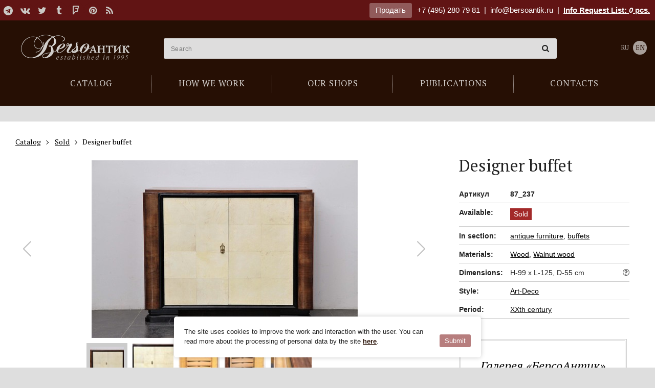

--- FILE ---
content_type: text/html; charset=utf-8
request_url: https://bersoantik.com/en/catalog/article/87_237/
body_size: 7123
content:
<!DOCTYPE html><html class="no-js" lang="en"><head><meta charset="utf-8"><meta http-equiv="x-ua-compatible" content="ie=edge"><meta name="viewport" content="user-scalable=no, width=device-width, initial-scale=1, maximum-scale=1" /><link rel="canonical" href="//bersoantik.com/ru/catalog/article/87_237/"/><title>Designer buffet</title><meta name="description" content="Vintage art Deco sideboard. The body is made of walnut veneer, the interior is finished with panels of maple, the lock-of gilded bronze. There are five drawers inside. Italy, 1970s."><meta name="keywords" content="Vintage sideboard, designer sideboard, sideboard in the art Deco style, stylish buffet"><meta property="og:title"               content="Designer buffet"/><meta property="og:type"          content="website" /><meta property="og:description"         content="Vintage art Deco sideboard. The body is made of walnut veneer, the interior is finished with panels of maple, the lock-of gilded bronze. There are five drawers inside. Italy, 1970s."/><meta property="og:image" content="http://bersoantik.com/media/_versions/11.2019/dizajnerskij-bufet-87_237-1_og_image_reverse.jpg"/><meta property="og:image:width" content="630"/><meta property="og:image:height" content="630"/><meta property="og:site_name"           content="BersoАнтик"/><meta property="og:url"                 content="https://bersoantik.com/en/catalog/article/87_237/"/><link rel="shortcut icon" href="/favicon.ico" /><link rel="icon" type="image/png" href="/favicon-32x32.png" sizes="32x32" /><meta name="imagetoolbar" content="no"><meta name="msthemecompatible" content="no"><meta name="cleartype" content="on"><meta name="apple-mobile-web-app-capable" content="yes"><meta name="apple-mobile-web-app-status-bar-style" content="black-translucent"><style type="text/css">
        #container  #main_menu .btn-menu {
            background-image: url("data:image/svg+xml,%3Csvg xmlns='http://www.w3.org/2000/svg' width='17' height='12'%3E%3Cpath fill='%23fff' d='M0 0h17v2H0zM0 5h17v2H0zM0 10h17v2H0z'/%3E%3C/svg%3E");
        }
    </style><link rel="stylesheet" href="/static/CACHE/css/output.ebac1d6c89f1.css" type="text/css"><link rel="stylesheet" type="text/css" href="/static/css/en/logo.css" /></head><body class="catalog catalog_item" ><div id="top_line" ><div class="wrap group"><div class="inner"><div class="pull-left"><div class="social"><a target="_blank" title="Telegram" href="https://t.me/antikberso" rel="nofollow"><i class="fa fa-telegram"></i></a><a target="_blank" title="В контакте" href="http://vk.com/club477475" rel="nofollow"><i class="fa fa-vk"></i></a><a target="_blank" title="Twitter" href="https://twitter.com/bersoantik" rel="nofollow"><i class="fa fa-twitter"></i></a><a target="_blank" title="Tumblr" href="http://bersoantik.tumblr.com/" rel="nofollow"><i class="fa fa-tumblr"></i></a><a target="_blank" title="FourSquare" href="https://ru.foursquare.com/user/56433192" rel="nofollow"><i class="fa fa-foursquare"></i></a><a target="_blank" title="Pinterest" href="http://pinterest.com/bersoantik/" rel="nofollow"><i class="fa fa-pinterest"></i></a><a target="_blank" title="RSS" href="/rss/"><i class="fa fa-rss"></i></a></div></div><div class="pull-right"><a class="btn" href="/en/page/commission/">Продать</a><a class="ya-phone" href="tel:+74952807981">+7 (495) 280 79 81</a>&nbsp;&nbsp;|&nbsp;&nbsp;<span class="mobile-hidden"><a class="mail" href="mailto:info@bersoantik.ru">info@bersoantik.ru</a>&nbsp;&nbsp;|&nbsp;&nbsp;</span><a class="a_cart" href="/en/cart/" rel="nofollow">Info Request List: <span id="cart_item_count" ><i>0</i></span> pcs.</a></div></div></div></div><div id="container"><div id="header" class="group"><div class="wrap"><span id="hamm" class="mobile_menu-button mobile-view"><span class="inner"><span class="line line-1"></span><span class="line line-2"></span><span class="line line-3"></span></span></span><div class="mobile_menu__buttons mobile-view"><a href="tel:+7 (495) 280 79 81" class="fa fa-phone"></a><a href="/en/cart/" class="fa fa-shopping-cart"></a></div><ul id="main_menu"><li class="first"><a href="/en/catalog/"><span>Catalog</span></a></li><li><a href="/en/faq/"><span>How we work</span></a></li><li><a href="/en/shops/"><span>Our shops</span></a></li><li><a href="/en/blog/"><span>Publications</span></a></li><li><a href="/en/contacts/"><span>Contacts</span></a></li></ul><div id="logo_2"><a href="/en/">Антикварный магазин «BersoАнтик» - живопись, старинные каминные порталы, мебель, предметы интерьера</a></div><!-- Vue --><div class="main_search" :class="{active: active}" data-query=""><input type="text" name="s" placeholder="Search" v-model="search" @focus="onFocus" @keyup="checkEsc" autocomplete="off" @keydown.enter="handleEnter"><span class="main_search__clear" v-if="search" v-cloak @click="clearSearch"><i class="fa fa-times-circle"></i></span><div data-simplebar><div class="main_search__result" v-if="result" v-cloak><div :class="'main_search__result' + section.key" v-for="section in result" v-if="section.items.length"><h4 v-text="section.title"></h4><div class="main_search__result__items"><a :href="item.link" v-for="item in section.items"><span><img :src="item.image" v-if="item.image"><span v-text="item.title"></span><span class="main_search__result__art" v-if="item.art">(Ref nr. <span v-text="item.art"></span>)</span></span></a></div><div v-if="section.key == 'catalog_items' && section.count"><p>...</p><p>Total found: <span v-text="section.count"></span><a class="main_search__result__show-all" :href='getSectionLink'>Show All</a></p></div></div></div></div></div><div class="lang"><a href="/ru/catalog/article/87_237/">RU</a><a class="active" href="/en/catalog/article/87_237/">EN</a></div></div></div><!-- /#header --><div id="content"><div class="wrap group catalog__object"><div class="breadcrumbs" itemscope itemtype="http://schema.org/BreadcrumbList"><ul class="inner"><li itemprop="itemListElement" itemscope="" itemtype="http://schema.org/ListItem"><a itemscope="" itemtype="http://schema.org/Thing" itemprop="item" href="/en/catalog/"><span itemprop="name">Catalog</span></a><meta itemprop="position" content="1"></li><li itemprop="itemListElement" itemscope="" itemtype="http://schema.org/ListItem"><a itemscope="" itemtype="http://schema.org/Thing" itemprop="item" href="/en/catalog/archive/"><span itemprop="name">Sold</span></a><meta itemprop="position" content="2"></li><li itemprop="itemListElement" itemscope="" itemtype="http://schema.org/ListItem"><span itemscope="" itemtype="http://schema.org/Thing" itemprop="item"><span itemprop="name"> Designer buffet</span></span><meta itemprop="position" content="3"></li></ul></div><!-- end breadcrumbs --><h1 class="visible-xs">Designer buffet</h1><div class="col3 left"><div class="object-images swiper" data-gallery='[{"src": "/media/_versions/11.2019/dizajnerskij-bufet-87_237-1_object_big_reverse.jpg"},{"src": "/media/_versions/11.2019/dizajnerskij-bufet-87_237-2_object_big_reverse.jpg"},{"src": "/media/_versions/11.2019/dizajnerskij-bufet-87_237-3_object_big_reverse.jpg"},{"src": "/media/_versions/11.2019/dizajnerskij-bufet-87_237-4_object_big_reverse.jpg"},{"src": "/media/_versions/11.2019/dizajnerskij-bufet-87_237-5_object_big_reverse.jpg"}]'><div class="swiper-wrapper"><div class="swiper-slide object-images__item"><div class="swiper-zoom-container"><img src="/media/_versions/11.2019/dizajnerskij-bufet-87_237-1_object_preview_reverse.jpg" alt="Designer buffet" class="object_slide"></div></div><div class="swiper-slide object-images__item"><div class="swiper-zoom-container"><img src="/media/_versions/11.2019/dizajnerskij-bufet-87_237-2_object_preview_reverse.jpg" alt="Designer buffet" class="object_slide"></div></div><div class="swiper-slide object-images__item"><div class="swiper-zoom-container"><img src="/media/_versions/11.2019/dizajnerskij-bufet-87_237-3_object_preview_reverse.jpg" alt="Designer buffet" class="object_slide"></div></div><div class="swiper-slide object-images__item"><div class="swiper-zoom-container"><img src="/media/_versions/11.2019/dizajnerskij-bufet-87_237-4_object_preview_reverse.jpg" alt="Designer buffet" class="object_slide"></div></div><div class="swiper-slide object-images__item"><div class="swiper-zoom-container"><img src="/media/_versions/11.2019/dizajnerskij-bufet-87_237-5_object_preview_reverse.jpg" alt="Designer buffet" class="object_slide"></div></div></div><div class="swiper-button-next"></div><div class="swiper-button-prev"></div></div><div class="object-images-nav__box"><div class="object-images-nav"><div class="swiper-wrapper"><div class="swiper-slide"><img src="/media/_versions/11.2019/dizajnerskij-bufet-87_237-1_admin_thumbnail_reverse.jpg" alt="Designer buffet" /></div><div class="swiper-slide"><img src="/media/_versions/11.2019/dizajnerskij-bufet-87_237-2_admin_thumbnail_reverse.jpg" alt="Designer buffet" /></div><div class="swiper-slide"><img src="/media/_versions/11.2019/dizajnerskij-bufet-87_237-3_admin_thumbnail_reverse.jpg" alt="Designer buffet" /></div><div class="swiper-slide"><img src="/media/_versions/11.2019/dizajnerskij-bufet-87_237-4_admin_thumbnail_reverse.jpg" alt="Designer buffet" /></div><div class="swiper-slide"><img src="/media/_versions/11.2019/dizajnerskij-bufet-87_237-5_admin_thumbnail_reverse.jpg" alt="Designer buffet" /></div></div></div></div><div class="object__description"><p><p><p>Vintage art Deco sideboard. The body is made of walnut veneer, the interior is finished with panels of maple, the lock-of gilded bronze. There are five drawers inside. Italy, 1970s.</p></p></p></div></div><div class="col1 item right"><div class="object__title"><h1 class="hidden-xs">Designer buffet</h1></div><div class="item_info_list"><dl><dt>Артикул</dt><dd><b>87_237</b></dd></dl><dl><dt>Available:</dt><dd class="sold where"><span>Sold</span></dd></dl><dl><dt>In section:</dt><dd><a href="/en/catalog/antikvarnaya-starinnaya-mebel/">antique furniture</a>,
                    
                        <a href="/en/catalog/antikvarnaya-starinnaya-mebel/starinnye-bufety/">buffets</a></dd></dl><dl><dt>Materials:</dt><dd><a href="/en/catalog/material/wood/">Wood</a>, 
                
                    <a href="/en/catalog/material/walnutwood/">Walnut wood</a></dd></dl><dl><dt>Dimensions:</dt><dd>Н-99 х L-125, D-55 cm
                     <a href="javascript:;" class="popup-tips float-right" data-tips data-src="#size-info" data-tippy-placement="left-end"><i class="fa fa-question-circle-o"></i></a></dd></dl><div id="size-info" class="d-none popup-tips-content"><h4>Обозначение размеров:</h4><ul><li><b>H</b> – высота,</li><li><b>W</b> – ширина,</li><li><b>D</b> – глубина,</li><li><b>d</b> – диаметр</li></ul></div><dl><dt>Style:</dt><dd><a href="/en/catalog/style/art-deco/">Art-Deco</a></dd></dl><dl><dt>Period:</dt><dd><a href="/en/catalog/period/xx/">XXth century</a></dd></dl></div><a class="column_widget" href="/en/page/commission/"><br><div class="title">Галерея «БерсоАнтик» <span class="red">принимает на комиссию и покупает</span> предметы антиквариата!</div><div class="small_info_arrow"></div></a></div></div></div><!-- /#content --><div id="footer"><div class="wrap group"><div class="inside"><div class="row"><div class="col1"><h3>Catalog</h3><ul><li><a href="/en/catalog/antikvarnaya-starinnaya-mebel/">Antique Furniture</a></li><li><a href="/en/catalog/sculptura/">Sculpture</a></li><li><a href="/en/catalog/v-vostochnom-stile/">Furniture and décor in oriental style</a></li><li><a href="/en/catalog/svet/">Lighting</a></li><li><a href="/en/catalog/zerkala-starinnye-antikvarnye/">Old mirrors</a></li><li><a href="/en/catalog/sejfy-antikvarnye/">Antique safes</a></li><li><a href="/en/catalog/kaminy-antikvarnye/">Antique fireplace mantels</a></li><li><a href="/en/catalog/arhitektura/">Architectural antiques</a></li><li><a href="/en/catalog/redkie-predmety/">Specials</a></li><li><a href="/en/catalog/chasy-antikvarnye/">Antique clock  / clock sets</a></li><li><a href="/en/catalog/kartiny/">Paintings</a></li><li><a href="/en/catalog/textiles/">Textiles</a></li><li><a href="/en/catalog/vintazhnaya-bizhuteriya/">Vintage jewellery</a></li><li><a href="/en/catalog/razniy-antikvariat/">Miscellaneous</a></li><li><a href="/en/catalog/antikvariat-v-podarok/">Gifts</a></li></ul></div><div class="col1"><a class="footer__main_links" href="/en/page/shops/">Our stores</a><ul><li><a href="/en/contacts/artplay/">Shop at ARTPLAY</a></li><li><a href="/en/contacts/unimoll/">Shop at Novaya Riga (Unimoll)</a></li></ul><br><br><a class="footer__main_links" href="/en/page/contacts/">Contacts</a><a class="footer__main_links" href="/en/page/blog/">Publications</a><a class="footer__main_links" href="/en/page/faq/">How we work</a><a class="footer__main_links" href="/en/page/commission/">Продать</a></div><div class="col1"></div><div class="col1"><div class="social group"><h3>Follow Us</h3><a target="_blank" title="Telegram" href="https://t.me/antikberso" rel="nofollow"><i class="fa fa-telegram"></i></a><a target="_blank" title="В контакте" href="http://vk.com/club477475" rel="nofollow"><i class="fa fa-vk"></i></a><a target="_blank" title="Twitter" href="https://twitter.com/bersoantik" rel="nofollow"><i class="fa fa-twitter"></i></a><a target="_blank" title="Tumblr" href="http://bersoantik.tumblr.com/" rel="nofollow"><i class="fa fa-tumblr"></i></a><a target="_blank" title="FourSquare" href="https://ru.foursquare.com/user/56433192" rel="nofollow"><i class="fa fa-foursquare"></i></a><a target="_blank" title="Pinterest" href="http://pinterest.com/bersoantik/" rel="nofollow"><i class="fa fa-pinterest"></i></a><a target="_blank" title="RSS" href="/rss/"><i class="fa fa-rss"></i></a></div><div class="partners group"><h3>Our Partners</h3><a href="http://maria.levinskaya.ru/" target="_blank" rel="nofollow"><div><img src="/media/uploads/partners/logo_levinskaya.svg" alt="Maria Levinskaya"/></div><div>
                                Maria Levinskaya
                            </div></a><a href="https://www.ma-project.ru/" target="_blank" rel="nofollow"><div><img src="/media/uploads/partners/ma-project.svg" alt="MA PROJECT"/></div><div>
                                MA PROJECT
                            </div></a><a href="https://hiarch.ru/" target="_blank" rel="nofollow"><div><img src="/media/uploads/partners/logo_hiarch.png" alt="HI ARCH"/></div><div>
                                HI ARCH
                            </div></a></div></div></div><div class="footer__bottom"><div class="footer__bottom__links"><a href="/en/page/terms-of-use/">Пользовательское соглашение</a><a href="/en/page/cookies/">Cookie-файлы</a></div><div id="copyright">
                    &copy; Bersoantik 2013-2025. All Rights Reserved. Made by <a href="https://raagin.ru/">Raagin</a></div></div></div></div></div><!-- /#footer --></div><!-- /#container --><script src="/static/CACHE/js/output.9cdeea01e921.js"></script><div class="mobile-box mobile-view"><div class="mobile_menu"><ul class="vert-scroll"><li class="main_page mobile_menu__subfolders"><a class="link_prevent_mobile has_children selected" href="javascript:;"><span>Catalog</span></a><ul class="main-catalog-menu"><li ><a href="/en/catalog/">New arrivals</a></li><li class=" "><a href="/en/catalog/antikvarnaya-starinnaya-mebel/" class="link_prevent_mobile has_children">Antique Furniture</a><ul class="sub_category"><li><a class="show-all visible-xs" href="/en/catalog/antikvarnaya-starinnaya-mebel/">Show All</a></li><li class=" "><a href="/en/catalog/antikvarnaya-starinnaya-mebel/bary/" >Bar cabinet</a></li><li class=" "><a href="/en/catalog/antikvarnaya-starinnaya-mebel/starinnye-bufety/" >Buffets</a></li><li class=" "><a href="/en/catalog/antikvarnaya-starinnaya-mebel/banketki/" >Banquette</a></li><li class=" "><a href="/en/catalog/antikvarnaya-starinnaya-mebel/divany/" class="link_prevent_mobile has_children">Sofas</a><ul class="sub_category"><li><a class="show-all visible-xs" href="/en/catalog/antikvarnaya-starinnaya-mebel/divany/">Show All</a></li><li class=" "><a href="/en/catalog/antikvarnaya-starinnaya-mebel/divany/antikvarnye-rekame/" >Recamier</a></li><li class=" "><a href="/en/catalog/antikvarnaya-starinnaya-mebel/divany/kozhanye/" >Vintage leather sofas</a></li></ul></li><li class=" "><a href="/en/catalog/antikvarnaya-starinnaya-mebel/damskie-stoliki/" >Ladies&#x27; tables</a></li><li class=" "><a href="/en/catalog/antikvarnaya-starinnaya-mebel/zhardinerki/" >Jardinieres</a></li><li class=" "><a href="/en/catalog/antikvarnaya-starinnaya-mebel/komody/" >Chests of drawers</a></li><li class=" "><a href="/en/catalog/antikvarnaya-starinnaya-mebel/kresla/" >Armchairs</a></li><li class=" "><a href="/en/catalog/antikvarnaya-starinnaya-mebel/nebolshie-otdelnye-predmety/" >Small antique objects</a></li><li class=" "><a href="/en/catalog/antikvarnaya-starinnaya-mebel/kabinety/" >Cabinets</a></li><li class=" "><a href="/en/catalog/antikvarnaya-starinnaya-mebel/consoly/" >consoles</a></li><li class=" "><a href="/en/catalog/antikvarnaya-starinnaya-mebel/mebel-predmety-bul/" >Furniture Boulle</a></li><li class=" "><a href="/en/catalog/antikvarnaya-starinnaya-mebel/prihozhie-veshalki/" >Hall trees</a></li><li class=" "><a href="/en/catalog/antikvarnaya-starinnaya-mebel/pismennye-stoly-byuro/" >desks</a></li><li class=" "><a href="/en/catalog/antikvarnaya-starinnaya-mebel/stoly-obedennye-zhurnalnye/" class="link_prevent_mobile has_children">Tables</a><ul class="sub_category"><li><a class="show-all visible-xs" href="/en/catalog/antikvarnaya-starinnaya-mebel/stoly-obedennye-zhurnalnye/">Show All</a></li><li class=" "><a href="/en/catalog/antikvarnaya-starinnaya-mebel/stoly-obedennye-zhurnalnye/kofeynye-stoliki/" >Coffee table</a></li><li class=" "><a href="/en/catalog/antikvarnaya-starinnaya-mebel/stoly-obedennye-zhurnalnye/zhurnalnye-stoliki/" >Occasional table</a></li><li class=" "><a href="/en/catalog/antikvarnaya-starinnaya-mebel/stoly-obedennye-zhurnalnye/obedennye-stoly/" >Dining table</a></li><li class=" "><a href="/en/catalog/antikvarnaya-starinnaya-mebel/stoly-obedennye-zhurnalnye/kruglye-stoly/" >Round table</a></li><li class=" "><a href="/en/catalog/antikvarnaya-starinnaya-mebel/stoly-obedennye-zhurnalnye/servirovochnye-stoliki/" >Serving trolley</a></li></ul></li><li class=" "><a href="/en/catalog/antikvarnaya-starinnaya-mebel/stolovie/" >Dining rooms suites</a></li><li class=" "><a href="/en/catalog/antikvarnaya-starinnaya-mebel/spalni-krovati/" >Bedrooms</a></li><li class=" "><a href="/en/catalog/antikvarnaya-starinnaya-mebel/sunduki/" >Chests</a></li><li class=" "><a href="/en/catalog/antikvarnaya-starinnaya-mebel/stulya-fortepiano-banketki/" >Chairs for piano</a></li><li class=" "><a href="/en/catalog/antikvarnaya-starinnaya-mebel/stulya/" >Chairs</a></li><li class=" "><a href="/en/catalog/antikvarnaya-starinnaya-mebel/tumbochki/" >Nightstand</a></li><li class=" "><a href="/en/catalog/antikvarnaya-starinnaya-mebel/shkafy-vitriny/" >Display</a></li><li class=" "><a href="/en/catalog/antikvarnaya-starinnaya-mebel/vitriny/" >Showcase</a></li><li class=" "><a href="/en/catalog/antikvarnaya-starinnaya-mebel/shirmy/" >Screen</a></li><li class=" "><a href="/en/catalog/antikvarnaya-starinnaya-mebel/etazherki/" >Bookcase</a></li></ul></li><li class=" "><a href="/en/catalog/sculptura/" class="link_prevent_mobile has_children">Sculpture</a><ul class="sub_category"><li><a class="show-all visible-xs" href="/en/catalog/sculptura/">Show All</a></li><li class=" "><a href="/en/catalog/sculptura/bronze-sculpture/" >Bronze sculpture</a></li></ul></li><li class=" "><a href="/en/catalog/v-vostochnom-stile/" class="link_prevent_mobile has_children">Furniture and décor in oriental style</a><ul class="sub_category"><li><a class="show-all visible-xs" href="/en/catalog/v-vostochnom-stile/">Show All</a></li><li class=" "><a href="/en/catalog/v-vostochnom-stile/okimono-sculpture/" >Okimono | Sculpture</a></li><li class=" "><a href="/en/catalog/v-vostochnom-stile/starinnye-yaponskie-vazy/" >Vintage Japanese vases</a></li><li class=" "><a href="/en/catalog/v-vostochnom-stile/oriental_dishes/" >Dishes</a></li><li class=" "><a href="/en/catalog/v-vostochnom-stile/oriental_furniture/" >Furniture</a></li><li class=" "><a href="/en/catalog/v-vostochnom-stile/oriental_decor/" >Decor items</a></li></ul></li><li class=" "><a href="/en/catalog/svet/" class="link_prevent_mobile has_children">Lighting</a><ul class="sub_category"><li><a class="show-all visible-xs" href="/en/catalog/svet/">Show All</a></li><li class=" "><a href="/en/catalog/svet/lyustry-potolochnye-svetilniki/" class="link_prevent_mobile has_children">Chandelier / ceiling lights</a><ul class="sub_category"><li><a class="show-all visible-xs" href="/en/catalog/svet/lyustry-potolochnye-svetilniki/">Show All</a></li><li class=" "><a href="/en/catalog/svet/lyustry-potolochnye-svetilniki/lyustry-v-stile-ar-deko/" >Люстры в стиле Ар-деко</a></li><li class=" "><a href="/en/catalog/svet/lyustry-potolochnye-svetilniki/antikvarnye-dizaynerskie-lyustry/" >Designer chandeliers</a></li><li class=" "><a href="/en/catalog/svet/lyustry-potolochnye-svetilniki/lyustry-iz-muranskogo-stekla/" >Murano glass chandeliers</a></li><li class=" "><a href="/en/catalog/svet/lyustry-potolochnye-svetilniki/lyustry-iz-latuni/" >Люстры из латуни</a></li></ul></li><li class=" "><a href="/en/catalog/svet/antikvarnye-fonari/" >Фонари</a></li><li class=" "><a href="/en/catalog/svet/bra-nastennye-svetilniki/" class="link_prevent_mobile has_children">Sconces / wall lights</a><ul class="sub_category"><li><a class="show-all visible-xs" href="/en/catalog/svet/bra-nastennye-svetilniki/">Show All</a></li><li class=" "><a href="/en/catalog/svet/bra-nastennye-svetilniki/bra-iz-muranskogo-stekla/" >Murano glass sconces</a></li><li class=" "><a href="/en/catalog/svet/bra-nastennye-svetilniki/bronze-sconces/" >Bronze sconces</a></li></ul></li><li class=" "><a href="/en/catalog/svet/podsvechniki-torshery-napolnye/" >Torcheres / Floor lamps</a></li><li class=" "><a href="/en/catalog/svet/nastolnye-lampy/" >Table lamps</a></li><li class=" "><a href="/en/catalog/svet/antikvarnye-podsvechniki-i-kandelyabry/" >Candlesticks and candelabra</a></li></ul></li><li class=" "><a href="/en/catalog/zerkala-starinnye-antikvarnye/" >Old mirrors</a></li><li class=" "><a href="/en/catalog/sejfy-antikvarnye/" >Antique safes</a></li><li class=" "><a href="/en/catalog/kaminy-antikvarnye/" class="link_prevent_mobile has_children">Antique fireplace mantels</a><ul class="sub_category"><li><a class="show-all visible-xs" href="/en/catalog/kaminy-antikvarnye/">Show All</a></li><li class=" "><a href="/en/catalog/kaminy-antikvarnye/starinnye/" >Antiques fireplace mantels</a></li><li class=" "><a href="/en/catalog/kaminy-antikvarnye/mramornye/" >Marble fireplace mantels</a></li><li class=" "><a href="/en/catalog/kaminy-antikvarnye/iz-kamnya/" >Stone fire mantel</a></li><li class=" "><a href="/en/catalog/kaminy-antikvarnye/chugunnye/" >Cast iron fireplace mantels</a></li><li class=" "><a href="/en/catalog/kaminy-antikvarnye/pechi-starinnye/" class="link_prevent_mobile has_children">Antique stoves</a><ul class="sub_category"><li><a class="show-all visible-xs" href="/en/catalog/kaminy-antikvarnye/pechi-starinnye/">Show All</a></li><li class=" "><a href="/en/catalog/kaminy-antikvarnye/pechi-starinnye/izraztsovye/" >Tiled stove</a></li></ul></li><li class=" "><a href="/en/catalog/kaminy-antikvarnye/kamin-aksessuar/" class="link_prevent_mobile has_children">Antique fire accessories</a><ul class="sub_category"><li><a class="show-all visible-xs" href="/en/catalog/kaminy-antikvarnye/kamin-aksessuar/">Show All</a></li><li class=" "><a href="/en/catalog/kaminy-antikvarnye/kamin-aksessuar/ekrany/" >Firescreens</a></li><li class=" "><a href="/en/catalog/kaminy-antikvarnye/kamin-aksessuar/obramleniya-topki/" >fireplace inserts</a></li><li class=" "><a href="/en/catalog/kaminy-antikvarnye/kamin-aksessuar/bariery/" >fireplace fenders</a></li><li class=" "><a href="/en/catalog/kaminy-antikvarnye/kamin-aksessuar/tagany/" >Firedogs</a></li><li class=" "><a href="/en/catalog/kaminy-antikvarnye/kamin-aksessuar/kolosniky/" >Fire grates</a></li><li class=" "><a href="/en/catalog/kaminy-antikvarnye/kamin-aksessuar/plity/" >Firebacks</a></li><li class=" "><a href="/en/catalog/kaminy-antikvarnye/kamin-aksessuar/nabory/" >Fireplace tools</a></li><li class=" "><a href="/en/catalog/kaminy-antikvarnye/kamin-aksessuar/meha-dlya-razduvaniya-ognya/" >Fireplace bellows</a></li><li class=" "><a href="/en/catalog/kaminy-antikvarnye/kamin-aksessuar/drovnitsy/" >Fire basket</a></li></ul></li></ul></li><li class=" "><a href="/en/catalog/arhitektura/" >Architectural antiques</a></li><li class=" "><a href="/en/catalog/redkie-predmety/" >Specials <span class="menu_attention"><i class="fa fa-hand-o-up" aria-hidden="true"></i></span></a></li><li class=" "><a href="/en/catalog/chasy-antikvarnye/" class="link_prevent_mobile has_children">Antique clock  / clock sets</a><ul class="sub_category"><li><a class="show-all visible-xs" href="/en/catalog/chasy-antikvarnye/">Show All</a></li><li class=" "><a href="/en/catalog/chasy-antikvarnye/kaminnye/" class="link_prevent_mobile has_children">Fireplace clock</a><ul class="sub_category"><li><a class="show-all visible-xs" href="/en/catalog/chasy-antikvarnye/kaminnye/">Show All</a></li><li class=" "><a href="/en/catalog/chasy-antikvarnye/kaminnye/bronzovye-kaminnye-chasy/" >Bronze mantel clock</a></li></ul></li><li class=" "><a href="/en/catalog/chasy-antikvarnye/barometry-antikvarnye/" >Barometer</a></li><li class=" "><a href="/en/catalog/chasy-antikvarnye/nastolnye/" >Table clock</a></li><li class=" "><a href="/en/catalog/chasy-antikvarnye/napolnye/" >Grandfather Clock</a></li><li class=" "><a href="/en/catalog/chasy-antikvarnye/nastennye/" class="link_prevent_mobile has_children">Wall Clock</a><ul class="sub_category"><li><a class="show-all visible-xs" href="/en/catalog/chasy-antikvarnye/nastennye/">Show All</a></li><li class=" "><a href="/en/catalog/chasy-antikvarnye/nastennye/nastennye-chasy-s-mayatnikom/" >Wall clock with pendulum</a></li><li class=" "><a href="/en/catalog/chasy-antikvarnye/nastennye/nastennye-chasy-s-boem/" >Wall clock with a fight</a></li></ul></li><li class=" "><a href="/en/catalog/chasy-antikvarnye/raznie-chasy/" >Miscellaneous</a></li></ul></li><li class=" "><a href="/en/catalog/kartiny/" class="link_prevent_mobile has_children">Paintings</a><ul class="sub_category"><li><a class="show-all visible-xs" href="/en/catalog/kartiny/">Show All</a></li><li class=" "><a href="/en/catalog/kartiny/graphica/" >Graphics</a></li><li class=" "><a href="/en/catalog/kartiny/starinnaya-akvarel/" >Watercolor</a></li><li class=" "><a href="/en/catalog/kartiny/zhivopis/" >Pictorial art</a></li></ul></li><li class=" "><a href="/en/catalog/textiles/" class="link_prevent_mobile has_children">Textiles</a><ul class="sub_category"><li><a class="show-all visible-xs" href="/en/catalog/textiles/">Show All</a></li><li class=" "><a href="/en/catalog/textiles/kovry-antikvarnye/" >Carpet</a></li><li class=" "><a href="/en/catalog/textiles/antikvarnye-gobeleny/" >Gobelin</a></li></ul></li><li class=" "><a href="/en/catalog/vintazhnaya-bizhuteriya/" class="link_prevent_mobile has_children">Vintage jewellery</a><ul class="sub_category"><li><a class="show-all visible-xs" href="/en/catalog/vintazhnaya-bizhuteriya/">Show All</a></li><li class=" "><a href="/en/catalog/vintazhnaya-bizhuteriya/brochi/" >Brooches</a></li><li class=" "><a href="/en/catalog/vintazhnaya-bizhuteriya/bracelety/" >Bracelets</a></li><li class=" "><a href="/en/catalog/vintazhnaya-bizhuteriya/klipsy/" >Clips</a></li><li class=" "><a href="/en/catalog/vintazhnaya-bizhuteriya/kolie/" >Necklaces</a></li><li class=" "><a href="/en/catalog/vintazhnaya-bizhuteriya/kolca/" >Rings</a></li><li class=" "><a href="/en/catalog/vintazhnaya-bizhuteriya/nabori/" >Sets</a></li></ul></li><li class=" "><a href="/en/catalog/razniy-antikvariat/" class="link_prevent_mobile has_children">Miscellaneous</a><ul class="sub_category"><li><a class="show-all visible-xs" href="/en/catalog/razniy-antikvariat/">Show All</a></li><li class=" "><a href="/en/catalog/razniy-antikvariat/decor/" class="link_prevent_mobile has_children">decor</a><ul class="sub_category"><li><a class="show-all visible-xs" href="/en/catalog/razniy-antikvariat/decor/">Show All</a></li><li class=" "><a href="/en/catalog/razniy-antikvariat/decor/barelefy/" >Bas</a></li></ul></li><li class=" "><a href="/en/catalog/razniy-antikvariat/antikvarnye-kashpo/" >Ornamental flowerpot</a></li><li class=" "><a href="/en/catalog/razniy-antikvariat/antikvarnye-vazy/" >Antique vases</a></li><li class=" "><a href="/en/catalog/razniy-antikvariat/musica/" >Music</a></li><li class=" "><a href="/en/catalog/razniy-antikvariat/na-steny/" >Wall decoration</a></li><li class=" "><a href="/en/catalog/razniy-antikvariat/technica/" >Technics</a></li><li class=" "><a href="/en/catalog/razniy-antikvariat/antikvarnaya-posuda/" class="link_prevent_mobile has_children">Tableware</a><ul class="sub_category"><li><a class="show-all visible-xs" href="/en/catalog/razniy-antikvariat/antikvarnaya-posuda/">Show All</a></li><li class=" "><a href="/en/catalog/razniy-antikvariat/antikvarnaya-posuda/starinnye-tarelki/" >Cymbals</a></li><li class=" "><a href="/en/catalog/razniy-antikvariat/antikvarnaya-posuda/starinnye-blyuda/" >Dishes</a></li></ul></li><li class=" "><a href="/en/catalog/razniy-antikvariat/prochee/" >Other</a></li></ul></li><li class=" "><a href="/en/catalog/antikvariat-v-podarok/" >Gifts</a></li><li ><a class="category" href="/en/catalog/sale/">Sale <span class="menu_attention">%</span></a></li></ul></li><li class="main_page"><a href="/en/faq/"><span>How we work</span></a></li><li class="main_page"><a class="section-page-link" href="/en/shops/"><span>Our shops</span></a></li><li class="main_page"><a class="link_prevent_mobile has_children " href="javascript:;"><span>Publications</span></a><ul><li><a class="show-all" href="/en/blog/">Show All</a></li><li><a href="/en/blog/about-gallery/">About Gallery</a></li><li><a href="/en/blog/interiors/">Interior</a></li><li><a href="/en/blog/stories/">Stories</a></li><li><a href="/en/blog/items/">Objects</a></li><li><a href="/en/blog/travelling/">Travelling</a></li><li><a href="/en/blog/projects/"> Projects</a></li><li><a href="/en/blog/style/">Style</a></li><li><a href="/en/blog/cinema/">Cinema</a></li><li><a href="/en/blog/artmarket/">Арт-маркет</a></li><li><a href="/en/blog/literature/">Литература</a></li></ul></li><li class="main_page"><a href="/en/contacts/"><span>Contacts</span></a></li><li class="btn-box"><a class="btn" href="/page/commission/">Продать</a></li><li><div class="lang"><a href="/ru/catalog/article/87_237/">RU</a><a class="active" href="/en/catalog/article/87_237/">EN</a></div></li></ul></div></div><link href="https://fonts.googleapis.com/css?family=PT+Serif:400,400i,700&amp;subset=cyrillic" rel="stylesheet"><link rel="stylesheet" type="text/css" href="/static/font-awesome/css/font-awesome.css" /><!-- Yandex.Metrika counter --><script type="text/javascript" >
   (function(m,e,t,r,i,k,a){m[i]=m[i]||function(){(m[i].a=m[i].a||[]).push(arguments)};
   m[i].l=1*new Date();k=e.createElement(t),a=e.getElementsByTagName(t)[0],k.async=1,k.src=r,a.parentNode.insertBefore(k,a)})
   (window, document, "script", "https://mc.yandex.ru/metrika/tag.js", "ym");

   ym(21433246, "init", {
        clickmap:true,
        trackLinks:true,
        accurateTrackBounce:true,
        webvisor:true
   });
</script><noscript><div><img src="https://mc.yandex.ru/watch/21433246" style="position:absolute; left:-9999px;" alt="" /></div></noscript><!-- /Yandex.Metrika counter --></body></html>


--- FILE ---
content_type: text/css
request_url: https://bersoantik.com/static/css/en/logo.css
body_size: 356
content:
#logo_2 { 
	background-image: url('../../imgs/logo_2_en.png');
}

#berso_logo_footer {
	background-image: url('../../imgs/berso_logo_footer_en.jpg')
}	

/* RETINA */
@media only screen and (-webkit-min-device-pixel-ratio: 1.5), only screen and (min-resolution: 144dpi) {

    #logo_2 {
        background-image: url('../../imgs/logo_2_en@2x.png');
    }

}

--- FILE ---
content_type: image/svg+xml
request_url: https://bersoantik.com/media/uploads/partners/ma-project.svg
body_size: 520
content:
<svg xmlns="http://www.w3.org/2000/svg" xmlns:xlink="http://www.w3.org/1999/xlink" width="314" height="222" viewBox="0 0 314 222"><defs><clipPath id="b"><rect width="314" height="222"/></clipPath></defs><g id="a" clip-path="url(#b)"><g transform="translate(-471.068 -410)" opacity="0.752"><path d="M504.068,451.54H526.9l56.732,117.3-10.927,22.5Z" fill="#fff"/><rect width="22" height="141" transform="translate(617 450)" fill="#fff"/><path d="M684.07,450l-11.809,22.43,57.257,117.013H752.51Z" fill="#fff"/></g></g></svg>